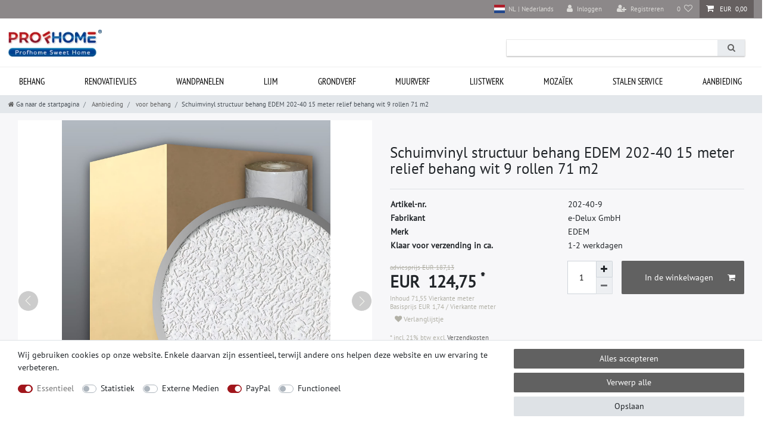

--- FILE ---
content_type: text/html; charset=UTF-8
request_url: https://www.profhome.nl/rest/io/session?lastSeenVariationId=1493&initialRestCall=true&templateType=item&_=1769290497302
body_size: 471
content:
{"events":[],"data":{"basket":{"sessionId":"25LB203bjQ2IFO3juq7lZnMbObO65YXhq5aGFYrJ","customerId":null,"customerShippingAddressId":null,"customerInvoiceAddressId":null,"currency":"EUR","referrerId":1,"shippingCountryId":21,"methodOfPaymentId":6000,"shippingProfileId":19,"shippingProviderId":6,"orderId":null,"itemSum":0,"itemSumNet":0,"basketAmount":0,"basketAmountNet":0,"shippingAmount":0,"shippingAmountNet":0,"paymentAmount":0,"couponCode":"","couponDiscount":0,"shippingDeleteByCoupon":false,"basketRebate":0,"basketRebateType":0,"itemQuantity":0,"totalVats":[],"subAmount":0,"isExportDelivery":false,"shopCountryId":1,"itemWishListIds":[]},"basketItems":[],"customer":null}}